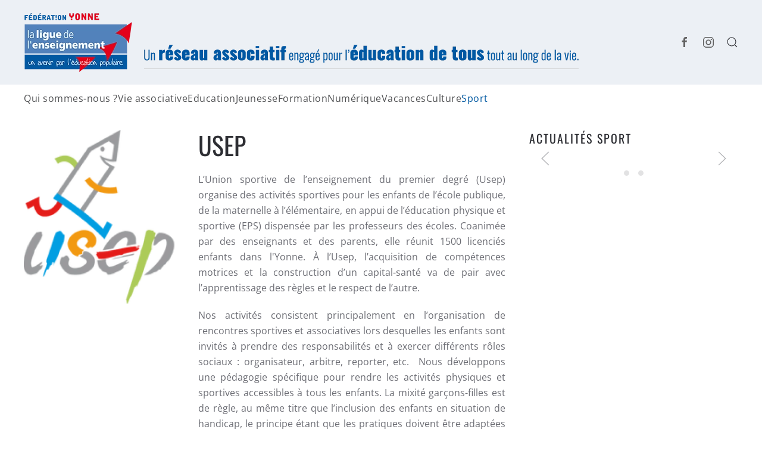

--- FILE ---
content_type: text/html; charset=utf-8
request_url: https://laligue89.org/sport/usep
body_size: 7439
content:
<!DOCTYPE html>
<html lang="fr-fr" dir="ltr">
    <head>
        <meta name="viewport" content="width=device-width, initial-scale=1">
        <link rel="icon" href="/images/logos/favicon.png" sizes="any">
                <link rel="icon" href="/images/logos/touch.png" type="image/svg+xml">
                <link rel="apple-touch-icon" href="/templates/yootheme/packages/theme-joomla/assets/images/apple-touch-icon.png">
        <meta charset="utf-8">
	<meta name="description" content="Un réseau associatif engagé pour l'éducation de tous tout au long de la vie.">
	<meta name="generator" content="Joomla! - Open Source Content Management">
	<title>USEP</title>
	<link href="https://laligue89.org/component/finder/search?format=opensearch&amp;Itemid=101" rel="search" title="OpenSearch Ligue de l'enseignement de l'Yonne" type="application/opensearchdescription+xml">
	<link href="/media/system/css/joomla-fontawesome.min.css?ver=4.4.12" rel="preload" as="style" onload="this.onload=null;this.rel='stylesheet'">
<link href="/media/vendor/awesomplete/css/awesomplete.css?1.1.7" rel="stylesheet">
	<link href="/media/vendor/joomla-custom-elements/css/joomla-alert.min.css?0.4.1" rel="stylesheet">
	<link href="/media/plg_system_jcepro/site/css/content.min.css?fe2b19f2ee347603dcb1ee4916167c1f" rel="stylesheet">
	<link href="/templates/yootheme/css/theme.12.css?1730795011" rel="stylesheet">
	<link href="/templates/yootheme/css/theme.update.css?4.4.12" rel="stylesheet">
<script src="/media/vendor/awesomplete/js/awesomplete.min.js?1.1.7" defer></script>
	<script type="application/json" class="joomla-script-options new">{"joomla.jtext":{"JLIB_JS_AJAX_ERROR_OTHER":"Une erreur est survenue lors de la récupération des données JSON : code de statut HTTP %s .","JLIB_JS_AJAX_ERROR_PARSE":"Une erreur d'analyse s'est produite lors du traitement des données JSON suivantes :<br><code style=\"color:inherit;white-space:pre-wrap;padding:0;margin:0;border:0;background:inherit;\">%s<\/code>","ERROR":"Erreur","MESSAGE":"Message","NOTICE":"Annonce","WARNING":"Alerte","JCLOSE":"Fermer","JOK":"OK","JOPEN":"Ouvrir"},"finder-search":{"url":"\/component\/finder\/?task=suggestions.suggest&amp;format=json&amp;tmpl=component&amp;Itemid=101"},"system.paths":{"root":"","rootFull":"https:\/\/laligue89.org\/","base":"","baseFull":"https:\/\/laligue89.org\/"},"csrf.token":"6270e074ec18d3e6ecbbc63fcf2cf835"}</script>
	<script src="/media/system/js/core.min.js?a3d8f8"></script>
	<script src="/media/vendor/webcomponentsjs/js/webcomponents-bundle.min.js?2.8.0" nomodule defer></script>
	<script src="/media/com_finder/js/finder.min.js?755761" type="module"></script>
	<script src="/media/system/js/joomla-hidden-mail.min.js?80d9c7" type="module"></script>
	<script src="/media/system/js/messages.min.js?9a4811" type="module"></script>
	<script src="/media/com_widgetkit/js/maps.js" defer></script>
	<script src="/templates/yootheme/vendor/assets/uikit/dist/js/uikit.min.js?4.4.12"></script>
	<script src="/templates/yootheme/vendor/assets/uikit/dist/js/uikit-icons-fuse.min.js?4.4.12"></script>
	<script src="/templates/yootheme/js/theme.js?4.4.12"></script>
	<script type="application/ld+json">{"@context":"https://schema.org","@graph":[{"@type":"Organization","@id":"https://laligue89.org/#/schema/Organization/base","name":"Ligue de l'enseignement de l'Yonne","url":"https://laligue89.org/"},{"@type":"WebSite","@id":"https://laligue89.org/#/schema/WebSite/base","url":"https://laligue89.org/","name":"Ligue de l'enseignement de l'Yonne","publisher":{"@id":"https://laligue89.org/#/schema/Organization/base"},"potentialAction":{"@type":"SearchAction","target":"https://laligue89.org/component/finder/search?q={search_term_string}&amp;Itemid=101","query-input":"required name=search_term_string"}},{"@type":"WebPage","@id":"https://laligue89.org/#/schema/WebPage/base","url":"https://laligue89.org/sport/usep","name":"USEP","description":"Un réseau associatif engagé pour l'éducation de tous tout au long de la vie.","isPartOf":{"@id":"https://laligue89.org/#/schema/WebSite/base"},"about":{"@id":"https://laligue89.org/#/schema/Organization/base"},"inLanguage":"fr-FR"},{"@type":"Article","@id":"https://laligue89.org/#/schema/com_content/article/20","name":"USEP","headline":"USEP","inLanguage":"fr-FR","thumbnailUrl":"images/logos/usep.png","interactionStatistic":{"@type":"InteractionCounter","userInteractionCount":5800},"isPartOf":{"@id":"https://laligue89.org/#/schema/WebPage/base"}}]}</script>
	<script>var _paq = window._paq = window._paq || [];
  /* tracker methods like "setCustomDimension" should be called before "trackPageView" */
  _paq.push(['trackPageView']);
  _paq.push(['enableLinkTracking']);
  (function() {
    var u="//stats.assoo.org/";
    _paq.push(['setTrackerUrl', u+'matomo.php']);
    _paq.push(['setSiteId', '15']);
    var d=document, g=d.createElement('script'), s=d.getElementsByTagName('script')[0];
    g.async=true; g.src=u+'matomo.js'; s.parentNode.insertBefore(g,s);
  })();</script>
	<script>window.yootheme ||= {}; var $theme = yootheme.theme = {"i18n":{"close":{"label":"Close"},"totop":{"label":"Back to top"},"marker":{"label":"Open"},"navbarToggleIcon":{"label":"Open menu"},"paginationPrevious":{"label":"Previous page"},"paginationNext":{"label":"Next page"},"searchIcon":{"toggle":"Open Search","submit":"Submit Search"},"slider":{"next":"Next slide","previous":"Previous slide","slideX":"Slide %s","slideLabel":"%s of %s"},"slideshow":{"next":"Next slide","previous":"Previous slide","slideX":"Slide %s","slideLabel":"%s of %s"},"lightboxPanel":{"next":"Next slide","previous":"Previous slide","slideLabel":"%s of %s","close":"Close"}}};</script>

    </head>
    <body class="">

        <div class="uk-hidden-visually uk-notification uk-notification-top-left uk-width-auto">
            <div class="uk-notification-message">
                <a href="#tm-main">Accéder au contenu principal</a>
            </div>
        </div>

        
        
        <div class="tm-page">

                        


<header class="tm-header-mobile uk-hidden@m">


    
        <div class="uk-navbar-container">

            <div class="uk-container uk-container-expand">
                <nav class="uk-navbar" uk-navbar="{&quot;align&quot;:&quot;left&quot;,&quot;container&quot;:&quot;.tm-header-mobile&quot;,&quot;boundary&quot;:&quot;.tm-header-mobile .uk-navbar-container&quot;}">

                                        <div class="uk-navbar-left">

                                                    <a href="https://laligue89.org/" aria-label="Retour Accueil" class="uk-logo uk-navbar-item">
    <picture>
<source type="image/webp" srcset="/templates/yootheme/cache/c9/logo-yonne-couleur-c9818196.webp 200w, /templates/yootheme/cache/37/logo-yonne-couleur-376f3dc7.webp 250w" sizes="(min-width: 200px) 200px">
<img alt loading="eager" src="/templates/yootheme/cache/27/logo-yonne-couleur-2744beb6.png" width="200" height="110">
</picture></a>
                        
                        
                    </div>
                    
                    
                                        <div class="uk-navbar-right">

                                                    
                        
                        <a uk-toggle href="#tm-dialog-mobile" class="uk-navbar-toggle">

        
        <div uk-navbar-toggle-icon></div>

        
    </a>

                    </div>
                    
                </nav>
            </div>

        </div>

    



        <div id="tm-dialog-mobile" uk-offcanvas="container: true; overlay: true" mode="slide" flip>
        <div class="uk-offcanvas-bar uk-flex uk-flex-column">

                        <button class="uk-offcanvas-close uk-close-large" type="button" uk-close uk-toggle="cls: uk-close-large; mode: media; media: @s"></button>
            
                        <div class="uk-margin-auto-bottom">
                
<div class="uk-panel" id="module-menu-dialog-mobile">

    
    
<ul class="uk-nav uk-nav-default uk-nav-accordion" uk-nav="targets: &gt; .js-accordion">
    
	<li class="item-111 js-accordion uk-parent"><a href>Qui sommes-nous ? <span uk-nav-parent-icon></span></a>
	<ul class="uk-nav-sub">

		<li class="item-118"><a href="/qui-sommes-nous/presentation">Présentation</a></li>
		<li class="item-119"><a href="/qui-sommes-nous/vie-statutaire">Vie statutaire</a></li>
		<li class="item-181"><a href="/qui-sommes-nous/l-equipe">L'équipe</a></li>
		<li class="item-120"><a href="/qui-sommes-nous/nos-partenaires">Nos partenaires</a></li>
		<li class="item-188"><a href="/qui-sommes-nous/recrutement">Recrutement</a></li>
		<li class="item-121"><a href="/qui-sommes-nous/nous-contacter">Nous contacter</a></li></ul></li>
	<li class="item-112 js-accordion uk-parent"><a href>Vie associative <span uk-nav-parent-icon></span></a>
	<ul class="uk-nav-sub">

		<li class="item-122"><a href="/vie-associative/affiliations">Affiliations</a></li>
		<li class="item-124"><a href="/vie-associative/appui-a-la-vie-associative">Appui à la vie associative</a></li>
		<li class="item-182"><a href="/vie-associative/basicompta">Basicompta</a></li>
		<li class="item-123"><a href="/vie-associative/apac">Assurance APAC</a></li>
		<li class="item-236"><a href="/vie-associative/les-infos-des-asso">Les infos des asso</a></li></ul></li>
	<li class="item-113 js-accordion uk-parent"><a href>Education <span uk-nav-parent-icon></span></a>
	<ul class="uk-nav-sub">

		<li class="item-128"><a href="/education/lutte-contre-les-discriminations">Lutte contre les discriminations</a></li>
		<li class="item-126"><a href="/education/nos-actions-en-milieu-scolaire">Nos actions en milieu scolaire</a></li>
		<li class="item-130"><a href="/education/sejours-educatifs">Séjours éducatifs</a></li>
		<li class="item-285"><a href="/education/jouons-la-carte-de-la-fraternite">Jouons la carte de la Fraternité</a></li></ul></li>
	<li class="item-183 js-accordion uk-parent"><a href>Jeunesse <span uk-nav-parent-icon></span></a>
	<ul class="uk-nav-sub">

		<li class="item-125"><a href="/jeunesse/service-civique">Service civique universel</a></li>
		<li class="item-192"><a href="/jeunesse/service-civique-formation">Service civique formation</a></li>
		<li class="item-129"><a href="/jeunesse/juniors-associations">Juniors associations</a></li></ul></li>
	<li class="item-114 js-accordion uk-parent"><a href>Formation <span uk-nav-parent-icon></span></a>
	<ul class="uk-nav-sub">

		<li class="item-131"><a href="/formation/ecole-de-la-2eme-chance">Ecole de la 2e Chance</a></li>
		<li class="item-132"><a href="/formation/benevoles">Bénévoles</a></li>
		<li class="item-157"><a href="/formation/lutte-contre-les-discriminations">Lutte contre les discriminations</a></li>
		<li class="item-185"><a href="/formation/civiques-et-citoyennes">Civiques et citoyennes</a></li>
		<li class="item-186"><a href="/formation/tuteurs-de-service-civique">Tuteurs de service civique</a></li>
		<li class="item-189"><a href="/formation/premiers-secours">Premiers secours</a></li></ul></li>
	<li class="item-150 js-accordion uk-parent"><a href>Numérique <span uk-nav-parent-icon></span></a>
	<ul class="uk-nav-sub">

		<li class="item-191"><a href="/numerique/promeneur-du-net">Promeneur du Net</a></li>
		<li class="item-265"><a href="/numerique/ressources-promeneurs-du-net">Ressources Promeneur du Net</a></li>
		<li class="item-263"><a href="/numerique/la-camionet">La Camio'Net</a></li>
		<li class="item-264"><a href="/numerique/les-ateliers-de-la-camionet">Les ateliers de la Camio'Net</a></li>
		<li class="item-193"><a href="/numerique/ressources">Ressources Camio'Net</a></li></ul></li>
	<li class="item-117 js-accordion uk-parent"><a href>Vacances <span uk-nav-parent-icon></span></a>
	<ul class="uk-nav-sub">

		<li class="item-140"><a href="/vacances/vacances-pour-tous">Vacances pour tous</a></li>
		<li class="item-139"><a href="/vacances/vacances-passion">Vacances Passion</a></li>
		<li class="item-235"><a href="/vacances/jeunesse-au-plein-air-jpa">Jeunesse au plein air (JPA)</a></li></ul></li>
	<li class="item-115 js-accordion uk-parent"><a href>Culture <span uk-nav-parent-icon></span></a>
	<ul class="uk-nav-sub">

		<li class="item-134"><a href="/culture/lire-et-faire-lire">Lire et faire lire</a></li>
		<li class="item-159"><a href="/culture/cercles-condorcet">Cercles Condorcet</a></li></ul></li>
	<li class="item-116 uk-active js-accordion uk-open uk-parent"><a href>Sport <span uk-nav-parent-icon></span></a>
	<ul class="uk-nav-sub">

		<li class="item-138"><a href="/sport/ufolep">UFOLEP</a></li>
		<li class="item-137 uk-active"><a href="/sport/usep">USEP</a></li></ul></li></ul>

</div>

            </div>
            
            
        </div>
    </div>
    
    
    

</header>




<header class="tm-header uk-visible@m">






        <div class="tm-headerbar-default tm-headerbar tm-headerbar-top">
        <div class="uk-container uk-container-large uk-flex uk-flex-middle">

                        <a href="https://laligue89.org/" aria-label="Retour Accueil" class="uk-logo">
    <picture>
<source type="image/webp" srcset="/templates/yootheme/cache/1d/logo-ligue89-baseline-1d43880f.webp 768w, /templates/yootheme/cache/9e/logo-ligue89-baseline-9e25df55.webp 933w" sizes="(min-width: 933px) 933px">
<img alt loading="eager" src="/templates/yootheme/cache/13/logo-ligue89-baseline-13b25cfa.png" width="933" height="102">
</picture></a>
            
                        <div class="uk-margin-auto-left">
                <div class="uk-grid-medium uk-child-width-auto uk-flex-middle" uk-grid><div>
<div class="uk-panel" id="module-tm-4">

    
    <ul class="uk-flex-inline uk-flex-middle uk-flex-nowrap uk-grid-medium" uk-grid>                    <li><a href="https://www.facebook.com/laligue89/" class="uk-preserve-width uk-icon-link" rel="noreferrer" target="_blank"><span uk-icon="icon: facebook;"></span></a></li>
                    <li><a href="https://www.instagram.com/laligue89/" class="uk-preserve-width uk-icon-link" rel="noreferrer" target="_blank"><span uk-icon="icon: instagram;"></span></a></li>
            </ul>
</div>
</div><div>
<div class="uk-panel" id="module-tm-3">

    
    

    <a class="uk-search-toggle uk-display-block" href="#search-tm-3-modal" uk-search-icon uk-toggle></a>

    <div id="search-tm-3-modal" class="uk-modal-full" uk-modal="container: true">
        <div class="uk-modal-dialog uk-flex uk-flex-center uk-flex-middle" uk-height-viewport>
            <button class="uk-modal-close-full uk-close-large" type="button" uk-close uk-toggle="cls: uk-modal-close-full uk-close-large uk-modal-close-default; mode: media; media: @s"></button>
            <div class="uk-search uk-search-large">
                <form id="search-tm-3" action="/component/finder/search?Itemid=101" method="get" role="search" class="uk-search js-finder-searchform uk-search-large"><input name="q" class="js-finder-search-query uk-search-input uk-text-center" placeholder="Rechercher" required aria-label="Rechercher" type="search" autofocus><input type="hidden" name="Itemid" value="101"></form>            </div>
        </div>
    </div>







</div>
</div></div>
            </div>
            
        </div>
    </div>
    
    
                <div uk-sticky media="@m" show-on-up animation="uk-animation-slide-top" cls-active="uk-navbar-sticky" sel-target=".uk-navbar-container">
        
            <div class="uk-navbar-container uk-navbar-primary">

                <div class="uk-container uk-container-large uk-flex uk-flex-middle">
                    <nav class="uk-navbar uk-flex-auto" uk-navbar="{&quot;align&quot;:&quot;left&quot;,&quot;container&quot;:&quot;.tm-header &gt; [uk-sticky]&quot;,&quot;boundary&quot;:&quot;.tm-header .uk-navbar-container&quot;}">

                                                <div class="uk-navbar-left">
                            
<ul class="uk-navbar-nav">
    
	<li class="item-111 uk-parent"><a role="button">Qui sommes-nous ?</a>
	<div class="uk-drop uk-navbar-dropdown" mode="hover" pos="bottom-left"><div><ul class="uk-nav uk-navbar-dropdown-nav">

		<li class="item-118"><a href="/qui-sommes-nous/presentation">Présentation</a></li>
		<li class="item-119"><a href="/qui-sommes-nous/vie-statutaire">Vie statutaire</a></li>
		<li class="item-181"><a href="/qui-sommes-nous/l-equipe">L'équipe</a></li>
		<li class="item-120"><a href="/qui-sommes-nous/nos-partenaires">Nos partenaires</a></li>
		<li class="item-188"><a href="/qui-sommes-nous/recrutement">Recrutement</a></li>
		<li class="item-121"><a href="/qui-sommes-nous/nous-contacter">Nous contacter</a></li></ul></div></div></li>
	<li class="item-112 uk-parent"><a role="button">Vie associative</a>
	<div class="uk-drop uk-navbar-dropdown" mode="hover" pos="bottom-left"><div><ul class="uk-nav uk-navbar-dropdown-nav">

		<li class="item-122"><a href="/vie-associative/affiliations">Affiliations</a></li>
		<li class="item-124"><a href="/vie-associative/appui-a-la-vie-associative">Appui à la vie associative</a></li>
		<li class="item-182"><a href="/vie-associative/basicompta">Basicompta</a></li>
		<li class="item-123"><a href="/vie-associative/apac">Assurance APAC</a></li>
		<li class="item-236"><a href="/vie-associative/les-infos-des-asso">Les infos des asso</a></li></ul></div></div></li>
	<li class="item-113 uk-parent"><a role="button">Education</a>
	<div class="uk-drop uk-navbar-dropdown" mode="hover" pos="bottom-left"><div><ul class="uk-nav uk-navbar-dropdown-nav">

		<li class="item-128"><a href="/education/lutte-contre-les-discriminations">Lutte contre les discriminations</a></li>
		<li class="item-126"><a href="/education/nos-actions-en-milieu-scolaire">Nos actions en milieu scolaire</a></li>
		<li class="item-130"><a href="/education/sejours-educatifs">Séjours éducatifs</a></li>
		<li class="item-285"><a href="/education/jouons-la-carte-de-la-fraternite">Jouons la carte de la Fraternité</a></li></ul></div></div></li>
	<li class="item-183 uk-parent"><a role="button">Jeunesse</a>
	<div class="uk-drop uk-navbar-dropdown" mode="hover" pos="bottom-left"><div><ul class="uk-nav uk-navbar-dropdown-nav">

		<li class="item-125"><a href="/jeunesse/service-civique">Service civique universel</a></li>
		<li class="item-192"><a href="/jeunesse/service-civique-formation">Service civique formation</a></li>
		<li class="item-129"><a href="/jeunesse/juniors-associations">Juniors associations</a></li></ul></div></div></li>
	<li class="item-114 uk-parent"><a role="button">Formation</a>
	<div class="uk-drop uk-navbar-dropdown" mode="hover" pos="bottom-left"><div><ul class="uk-nav uk-navbar-dropdown-nav">

		<li class="item-131"><a href="/formation/ecole-de-la-2eme-chance">Ecole de la 2e Chance</a></li>
		<li class="item-132"><a href="/formation/benevoles">Bénévoles</a></li>
		<li class="item-157"><a href="/formation/lutte-contre-les-discriminations">Lutte contre les discriminations</a></li>
		<li class="item-185"><a href="/formation/civiques-et-citoyennes">Civiques et citoyennes</a></li>
		<li class="item-186"><a href="/formation/tuteurs-de-service-civique">Tuteurs de service civique</a></li>
		<li class="item-189"><a href="/formation/premiers-secours">Premiers secours</a></li></ul></div></div></li>
	<li class="item-150 uk-parent"><a role="button">Numérique</a>
	<div class="uk-drop uk-navbar-dropdown" mode="hover" pos="bottom-left"><div><ul class="uk-nav uk-navbar-dropdown-nav">

		<li class="item-191"><a href="/numerique/promeneur-du-net">Promeneur du Net</a></li>
		<li class="item-265"><a href="/numerique/ressources-promeneurs-du-net">Ressources Promeneur du Net</a></li>
		<li class="item-263"><a href="/numerique/la-camionet">La Camio'Net</a></li>
		<li class="item-264"><a href="/numerique/les-ateliers-de-la-camionet">Les ateliers de la Camio'Net</a></li>
		<li class="item-193"><a href="/numerique/ressources">Ressources Camio'Net</a></li></ul></div></div></li>
	<li class="item-117 uk-parent"><a role="button">Vacances</a>
	<div class="uk-drop uk-navbar-dropdown" mode="hover" pos="bottom-left"><div><ul class="uk-nav uk-navbar-dropdown-nav">

		<li class="item-140"><a href="/vacances/vacances-pour-tous">Vacances pour tous</a></li>
		<li class="item-139"><a href="/vacances/vacances-passion">Vacances Passion</a></li>
		<li class="item-235"><a href="/vacances/jeunesse-au-plein-air-jpa">Jeunesse au plein air (JPA)</a></li></ul></div></div></li>
	<li class="item-115 uk-parent"><a role="button">Culture</a>
	<div class="uk-drop uk-navbar-dropdown" mode="hover" pos="bottom-left"><div><ul class="uk-nav uk-navbar-dropdown-nav">

		<li class="item-134"><a href="/culture/lire-et-faire-lire">Lire et faire lire</a></li>
		<li class="item-159"><a href="/culture/cercles-condorcet">Cercles Condorcet</a></li></ul></div></div></li>
	<li class="item-116 uk-active uk-parent"><a role="button">Sport</a>
	<div class="uk-drop uk-navbar-dropdown" mode="hover" pos="bottom-left"><div><ul class="uk-nav uk-navbar-dropdown-nav">

		<li class="item-138"><a href="/sport/ufolep">UFOLEP</a></li>
		<li class="item-137 uk-active"><a href="/sport/usep">USEP</a></li></ul></div></div></li></ul>

                        </div>
                        
                        
                    </nav>
                </div>

            </div>

                </div>
        
    




</header>

            
            

            <main id="tm-main" >

                
                <div id="system-message-container" aria-live="polite"></div>

                <!-- Builder #template--f_xnR0W -->
<div class="uk-section-default uk-section uk-section-small" uk-scrollspy="target: [uk-scrollspy-class]; cls: uk-animation-slide-right-medium; delay: false;">
    
        
        
        
            
                                <div class="uk-container uk-container-large">                
                    <div class="uk-grid tm-grid-expand uk-grid-margin" uk-grid>
<div class="uk-width-small@m">
    
        
            
            
            
                
                    
<div class="uk-margin" uk-scrollspy-class>
        <picture>
<source type="image/webp" srcset="/templates/yootheme/cache/9d/usep-9ddf9bff.webp 292w" sizes="(min-width: 292px) 292px">
<img src="/templates/yootheme/cache/db/usep-db1863c8.png" width="292" height="337" class="el-image" alt loading="lazy">
</picture>    
    
</div>
                
            
        
    
</div>
<div class="uk-width-1-3@m">
    
        
            
            
            
                
                    
<h1 uk-scrollspy-class>        USEP    </h1><div class="uk-panel uk-margin" uk-scrollspy-class><p style="text-align: justify;">L’Union sportive de l’enseignement du premier degré (Usep) organise des activités sportives pour les enfants de l’école publique, de la maternelle à l’élémentaire, en appui de l’éducation physique et sportive (EPS) dispensée par les professeurs des écoles. Coanimée par des enseignants et des parents, elle réunit 1500 licenciés enfants dans l'Yonne. À l’Usep, l’acquisition de compétences motrices et la construction d’un capital-santé va de pair avec l’apprentissage des règles et le respect de l’autre.</p>
<p style="text-align: justify;">Nos activités consistent principalement en l’organisation de rencontres sportives et associatives lors desquelles les enfants sont invités à prendre des responsabilités et à exercer différents rôles sociaux : organisateur, arbitre, reporter, etc.  Nous développons une pédagogie spécifique pour rendre les activités physiques et sportives accessibles à tous les enfants. La mixité garçons-filles est de règle, au même titre que l’inclusion des enfants en situation de handicap, le principe étant que les pratiques doivent être adaptées aux aptitudes de chacun.</p>
<p>Retrouvez tous nos projets sur le <a href="https://yonne.comite.usep.org/" target="_blank" rel="noopener">site web du comité USEP</a></p></div>
                
            
        
    
</div>
<div class="uk-width-1-5@m">
    
        
            
            
            
                
                    
<h4 uk-scrollspy-class>        Actualités sport    </h4>
<div uk-slideshow="ratio: 368:300; minHeight: 200; maxHeight: 500;" class="uk-margin" uk-scrollspy-class>
    <div class="uk-position-relative">
        
            <div class="uk-slideshow-items">                
                    <div class="el-item">


    
        <picture>
<source type="image/webp" srcset="/templates/yootheme/cache/65/79644038_531649770758088_3565319478453469184_n-650c3ef8.webp 473w" sizes="(max-aspect-ratio: 473/473) 100vh">
<img src="/templates/yootheme/cache/d6/79644038_531649770758088_3565319478453469184_n-d666cdf7.jpeg" width="473" height="473" class="el-image" alt loading="lazy" uk-cover>
</picture>        
    


<div class="uk-position-cover uk-flex uk-flex-bottom uk-container uk-section-xsmall">    <div class="el-overlay uk-flex-1 uk-overlay uk-overlay-default uk-transition-slide-bottom-medium uk-margin-remove-first-child">
    

<h3 class="el-title uk-text-lead uk-margin-top uk-margin-remove-bottom">        Ufo'Street 89, 3ème édition    </h3>



<div class="uk-margin-top"><a class="el-link uk-button uk-button-default" href="/actu-sports/89-ufo-street-89-3eme-edition">en savoir plus</a></div>
    </div></div>
</div>
                
                    <div class="el-item">


    
        <img src="/images/actu/2019/usep.jpg#thumbnail=%2C%2C&amp;srcset=1&amp;covers=1" class="el-image" alt loading="lazy" uk-cover>        
    


<div class="uk-position-cover uk-flex uk-flex-bottom uk-container uk-section-xsmall">    <div class="el-overlay uk-flex-1 uk-overlay uk-overlay-default uk-transition-slide-bottom-medium uk-margin-remove-first-child">
    

<h3 class="el-title uk-text-lead uk-margin-top uk-margin-remove-bottom">        Créer de la mixité sociale grâce aux rencontres USEP    </h3>



<div class="uk-margin-top"><a class="el-link uk-button uk-button-default" href="/actu-sports/50-creer-de-la-mixite-sociale-grace-aux-rencontres-usep">en savoir plus</a></div>
    </div></div>
</div>
                            </div>
        
                <div class="uk-visible@s"><a class="el-slidenav uk-position-small uk-position-center-left" href="#" uk-slidenav-previous uk-slideshow-item="previous"></a><a class="el-slidenav uk-position-small uk-position-center-right" href="#" uk-slidenav-next uk-slideshow-item="next"></a></div>        
        
    </div>
        

<ul class="el-nav uk-slideshow-nav uk-dotnav uk-flex-center uk-margin-top uk-visible@s" uk-margin>        <li uk-slideshow-item="0">
        <a href="#">Ufo'Street 89, 3ème édition</a>
    </li>
        <li uk-slideshow-item="1">
        <a href="#">Créer de la mixité sociale grâce aux rencontres USEP</a>
    </li>
    </ul>
    
</div>
                
            
        
    
</div></div>
                                </div>                
            
        
    
</div>

                
            </main>

            

                        <footer>
                <!-- Builder #footer -->
<div class="uk-section-muted uk-section" uk-height-viewport="expand: true;">
    
        
        
        
            
                                <div class="uk-container uk-container-large">                
                    <div class="uk-grid tm-grid-expand uk-grid-large uk-grid-margin-large" uk-grid>
<div class="uk-width-1-2@s uk-width-1-5@m">
    
        
            
            
            
                
                    
<div class="uk-position-relative uk-margin uk-text-right" style="top: 4px;" uk-scrollspy="target: [uk-scrollspy-class];">
        <a class="el-link" href="#" uk-scroll><picture>
<source type="image/webp" srcset="/templates/yootheme/cache/ff/logo-yonne-ffbf9c4e.webp 181w" sizes="(min-width: 181px) 181px">
<img src="/templates/yootheme/cache/77/logo-yonne-7725b552.png" width="181" height="100" class="el-image" alt loading="eager">
</picture></a>    
    
</div>
                
            
        
    
</div>
<div class="uk-width-1-2@s uk-width-1-5@m">
    
        
            
            
            
                
                    
<h3 class="uk-h5">        Nous contacter    </h3><div class="uk-panel uk-text-small uk-margin uk-text-left@m"><p><span style="font-size: 10pt;">la <strong>Ligue</strong> de l'<strong>enseignement</strong> de l'<strong>Yonne</strong><br />57 avenue des Clairions<br />89000 AUXERRE</span></p></div>
                
            
        
    
</div>
<div class="uk-width-1-3@s uk-width-1-5@m">
    
        
            
            
            
                
                    
<ul class="uk-list uk-position-relative" style="top: 40px;">
    
    
                <li class="el-item">            
        <a href="tel:0386513235" class="uk-link-toggle">    
        <div class="uk-grid-small uk-child-width-expand uk-flex-nowrap uk-flex-middle" uk-grid>            <div class="uk-width-auto uk-link"><span class="el-image" uk-icon="icon: receiver;"></span></div>            <div>
                <div class="el-content uk-panel"><span class="uk-link uk-margin-remove-last-child">03 86 51 32 35</span></div>            </div>
        </div>
        </a>    
        </li>                <li class="el-item">            
        <a href="https://facebook.com/yootheme" class="uk-link-toggle">    
        <div class="uk-grid-small uk-child-width-expand uk-flex-nowrap uk-flex-middle" uk-grid>            <div class="uk-width-auto uk-link"><span class="el-image" uk-icon="icon: mail;"></span></div>            <div>
                <div class="el-content uk-panel"><span class="uk-link uk-margin-remove-last-child"><joomla-hidden-mail  is-link="1" is-email="1" first="bGlndWU4OQ==" last="bGFsaWd1ZWJmYy5vcmc=" text="bGlndWU4OUBsYWxpZ3VlYmZjLm9yZw==" base="" >Cette adresse e-mail est protégée contre les robots spammeurs. Vous devez activer le JavaScript pour la visualiser.</joomla-hidden-mail></span></div>            </div>
        </div>
        </a>    
        </li>        
    
    
</ul>
                
            
        
    
</div>
<div class="uk-width-1-3@s uk-width-auto@m">
    
        
            
            
            
                
                    
                
            
        
    
</div>
<div class="uk-width-1-3@s uk-width-1-5@m">
    
        
            
            
            
                
                    
<div class="uk-margin uk-text-right@s"><a href="#" uk-totop uk-scroll></a></div>
<div class="uk-position-relative uk-text-right" style="bottom: 10px;" uk-scrollspy="target: [uk-scrollspy-class];">    <ul class="uk-child-width-auto uk-grid-small uk-flex-inline uk-flex-middle" uk-grid>
            <li class="el-item">
<a class="el-link uk-icon-button" href="https://www.facebook.com/laligue89/" target="_blank" rel="noreferrer"><span uk-icon="icon: facebook;"></span></a></li>
            <li class="el-item">
<a class="el-link uk-icon-button" href="https://www.instagram.com/laligue89/" target="_blank" rel="noreferrer"><span uk-icon="icon: instagram;"></span></a></li>
    
    </ul></div><div class="uk-panel uk-text-small uk-position-relative uk-margin uk-text-right" style="bottom: 20px;"><p><span style="font-size: 7pt;"><a href="/mentions-legales" style="color: #424242;">mentions légales</a> - conception : <a href="https://laligue24.org/tic/accompagnement/" target="_blank" rel="noopener noreferrer" style="color: #424242;">ligue 24</a></span></p></div>
                
            
        
    
</div></div>
                                </div>                
            
        
    
</div>            </footer>
            
        </div>

        
        

    </body>
</html>
